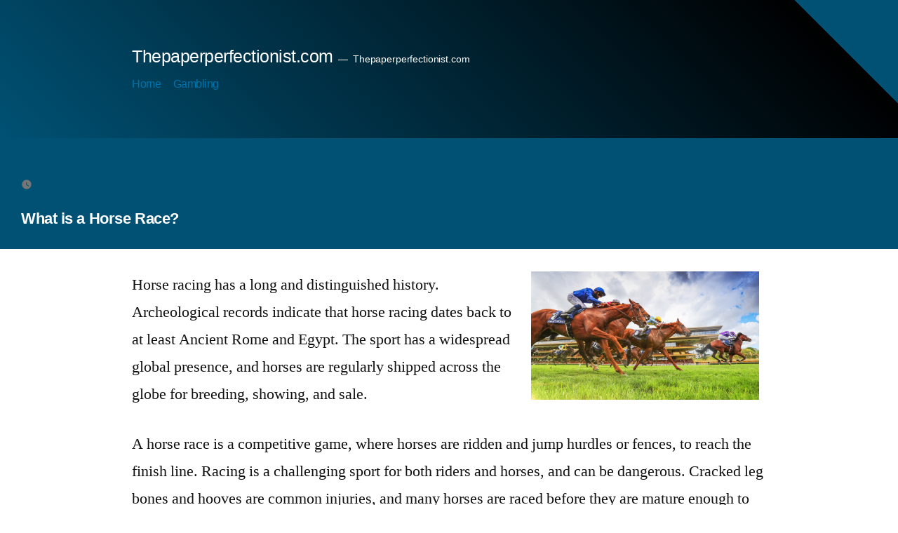

--- FILE ---
content_type: text/html; charset=UTF-8
request_url: https://thepaperperfectionist.com/what-is-a-horse-race/
body_size: 10961
content:
<!doctype html>
<html lang="en-US">
<head>
	<meta charset="UTF-8" />
	<meta name="viewport" content="width=device-width, initial-scale=1" />
	<link rel="profile" href="https://gmpg.org/xfn/11" />
	<meta name='robots' content='index, follow, max-image-preview:large, max-snippet:-1, max-video-preview:-1' />

	<!-- This site is optimized with the Yoast SEO plugin v21.1 - https://yoast.com/wordpress/plugins/seo/ -->
	<title>What is a Horse Race? - Thepaperperfectionist.com</title>
	<link rel="canonical" href="https://thepaperperfectionist.com/what-is-a-horse-race/" />
	<meta property="og:locale" content="en_US" />
	<meta property="og:type" content="article" />
	<meta property="og:title" content="What is a Horse Race? - Thepaperperfectionist.com" />
	<meta property="og:description" content="Horse racing has a long and distinguished history. Archeological records indicate that horse racing dates back to at least Ancient Rome and Egypt. The sport has a widespread global presence, and horses are regularly shipped across the globe for breeding, showing, and sale. A horse race is a competitive game, where horses are ridden and &hellip; Continue reading &quot;What is a Horse Race?&quot;" />
	<meta property="og:url" content="https://thepaperperfectionist.com/what-is-a-horse-race/" />
	<meta property="og:site_name" content="Thepaperperfectionist.com" />
	<meta property="article:published_time" content="2022-12-29T03:05:57+00:00" />
	<meta property="article:modified_time" content="2022-12-29T03:05:58+00:00" />
	<meta property="og:image" content="https://i.imgur.com/YKszb1B.jpg" />
	<meta name="author" content="thepaperperfectionist" />
	<meta name="twitter:card" content="summary_large_image" />
	<meta name="twitter:label1" content="Written by" />
	<meta name="twitter:data1" content="thepaperperfectionist" />
	<meta name="twitter:label2" content="Est. reading time" />
	<meta name="twitter:data2" content="3 minutes" />
	<script type="application/ld+json" class="yoast-schema-graph">{"@context":"https://schema.org","@graph":[{"@type":"WebPage","@id":"https://thepaperperfectionist.com/what-is-a-horse-race/","url":"https://thepaperperfectionist.com/what-is-a-horse-race/","name":"What is a Horse Race? - Thepaperperfectionist.com","isPartOf":{"@id":"https://thepaperperfectionist.com/#website"},"primaryImageOfPage":{"@id":"https://thepaperperfectionist.com/what-is-a-horse-race/#primaryimage"},"image":{"@id":"https://thepaperperfectionist.com/what-is-a-horse-race/#primaryimage"},"thumbnailUrl":"https://i.imgur.com/YKszb1B.jpg","datePublished":"2022-12-29T03:05:57+00:00","dateModified":"2022-12-29T03:05:58+00:00","author":{"@id":"https://thepaperperfectionist.com/#/schema/person/86866121b05acd62ac9c7ac5a158e871"},"breadcrumb":{"@id":"https://thepaperperfectionist.com/what-is-a-horse-race/#breadcrumb"},"inLanguage":"en-US","potentialAction":[{"@type":"ReadAction","target":["https://thepaperperfectionist.com/what-is-a-horse-race/"]}]},{"@type":"ImageObject","inLanguage":"en-US","@id":"https://thepaperperfectionist.com/what-is-a-horse-race/#primaryimage","url":"https://i.imgur.com/YKszb1B.jpg","contentUrl":"https://i.imgur.com/YKszb1B.jpg"},{"@type":"BreadcrumbList","@id":"https://thepaperperfectionist.com/what-is-a-horse-race/#breadcrumb","itemListElement":[{"@type":"ListItem","position":1,"name":"Home","item":"https://thepaperperfectionist.com/"},{"@type":"ListItem","position":2,"name":"What is a Horse Race?"}]},{"@type":"WebSite","@id":"https://thepaperperfectionist.com/#website","url":"https://thepaperperfectionist.com/","name":"Thepaperperfectionist.com","description":"Thepaperperfectionist.com","potentialAction":[{"@type":"SearchAction","target":{"@type":"EntryPoint","urlTemplate":"https://thepaperperfectionist.com/?s={search_term_string}"},"query-input":"required name=search_term_string"}],"inLanguage":"en-US"},{"@type":"Person","@id":"https://thepaperperfectionist.com/#/schema/person/86866121b05acd62ac9c7ac5a158e871","name":"thepaperperfectionist","image":{"@type":"ImageObject","inLanguage":"en-US","@id":"https://thepaperperfectionist.com/#/schema/person/image/","url":"https://secure.gravatar.com/avatar/7c9cfc4091b8a622b99cf1f1ef7a7e86?s=96&d=mm&r=g","contentUrl":"https://secure.gravatar.com/avatar/7c9cfc4091b8a622b99cf1f1ef7a7e86?s=96&d=mm&r=g","caption":"thepaperperfectionist"},"sameAs":["https://thepaperperfectionist.com"],"url":"https://thepaperperfectionist.com/author/admin1989/"}]}</script>
	<!-- / Yoast SEO plugin. -->


<link rel="alternate" type="application/rss+xml" title="Thepaperperfectionist.com &raquo; Feed" href="https://thepaperperfectionist.com/feed/" />
<link rel="alternate" type="application/rss+xml" title="Thepaperperfectionist.com &raquo; Comments Feed" href="https://thepaperperfectionist.com/comments/feed/" />
<script>
window._wpemojiSettings = {"baseUrl":"https:\/\/s.w.org\/images\/core\/emoji\/14.0.0\/72x72\/","ext":".png","svgUrl":"https:\/\/s.w.org\/images\/core\/emoji\/14.0.0\/svg\/","svgExt":".svg","source":{"concatemoji":"https:\/\/thepaperperfectionist.com\/wp-includes\/js\/wp-emoji-release.min.js?ver=6.1.9"}};
/*! This file is auto-generated */
!function(e,a,t){var n,r,o,i=a.createElement("canvas"),p=i.getContext&&i.getContext("2d");function s(e,t){var a=String.fromCharCode,e=(p.clearRect(0,0,i.width,i.height),p.fillText(a.apply(this,e),0,0),i.toDataURL());return p.clearRect(0,0,i.width,i.height),p.fillText(a.apply(this,t),0,0),e===i.toDataURL()}function c(e){var t=a.createElement("script");t.src=e,t.defer=t.type="text/javascript",a.getElementsByTagName("head")[0].appendChild(t)}for(o=Array("flag","emoji"),t.supports={everything:!0,everythingExceptFlag:!0},r=0;r<o.length;r++)t.supports[o[r]]=function(e){if(p&&p.fillText)switch(p.textBaseline="top",p.font="600 32px Arial",e){case"flag":return s([127987,65039,8205,9895,65039],[127987,65039,8203,9895,65039])?!1:!s([55356,56826,55356,56819],[55356,56826,8203,55356,56819])&&!s([55356,57332,56128,56423,56128,56418,56128,56421,56128,56430,56128,56423,56128,56447],[55356,57332,8203,56128,56423,8203,56128,56418,8203,56128,56421,8203,56128,56430,8203,56128,56423,8203,56128,56447]);case"emoji":return!s([129777,127995,8205,129778,127999],[129777,127995,8203,129778,127999])}return!1}(o[r]),t.supports.everything=t.supports.everything&&t.supports[o[r]],"flag"!==o[r]&&(t.supports.everythingExceptFlag=t.supports.everythingExceptFlag&&t.supports[o[r]]);t.supports.everythingExceptFlag=t.supports.everythingExceptFlag&&!t.supports.flag,t.DOMReady=!1,t.readyCallback=function(){t.DOMReady=!0},t.supports.everything||(n=function(){t.readyCallback()},a.addEventListener?(a.addEventListener("DOMContentLoaded",n,!1),e.addEventListener("load",n,!1)):(e.attachEvent("onload",n),a.attachEvent("onreadystatechange",function(){"complete"===a.readyState&&t.readyCallback()})),(e=t.source||{}).concatemoji?c(e.concatemoji):e.wpemoji&&e.twemoji&&(c(e.twemoji),c(e.wpemoji)))}(window,document,window._wpemojiSettings);
</script>
<style>
img.wp-smiley,
img.emoji {
	display: inline !important;
	border: none !important;
	box-shadow: none !important;
	height: 1em !important;
	width: 1em !important;
	margin: 0 0.07em !important;
	vertical-align: -0.1em !important;
	background: none !important;
	padding: 0 !important;
}
</style>
	
<link rel='stylesheet' id='wp-block-library-css' href='https://thepaperperfectionist.com/wp-includes/css/dist/block-library/style.min.css?ver=6.1.9' media='all' />
<style id='wp-block-library-theme-inline-css'>
.wp-block-audio figcaption{color:#555;font-size:13px;text-align:center}.is-dark-theme .wp-block-audio figcaption{color:hsla(0,0%,100%,.65)}.wp-block-audio{margin:0 0 1em}.wp-block-code{border:1px solid #ccc;border-radius:4px;font-family:Menlo,Consolas,monaco,monospace;padding:.8em 1em}.wp-block-embed figcaption{color:#555;font-size:13px;text-align:center}.is-dark-theme .wp-block-embed figcaption{color:hsla(0,0%,100%,.65)}.wp-block-embed{margin:0 0 1em}.blocks-gallery-caption{color:#555;font-size:13px;text-align:center}.is-dark-theme .blocks-gallery-caption{color:hsla(0,0%,100%,.65)}.wp-block-image figcaption{color:#555;font-size:13px;text-align:center}.is-dark-theme .wp-block-image figcaption{color:hsla(0,0%,100%,.65)}.wp-block-image{margin:0 0 1em}.wp-block-pullquote{border-top:4px solid;border-bottom:4px solid;margin-bottom:1.75em;color:currentColor}.wp-block-pullquote__citation,.wp-block-pullquote cite,.wp-block-pullquote footer{color:currentColor;text-transform:uppercase;font-size:.8125em;font-style:normal}.wp-block-quote{border-left:.25em solid;margin:0 0 1.75em;padding-left:1em}.wp-block-quote cite,.wp-block-quote footer{color:currentColor;font-size:.8125em;position:relative;font-style:normal}.wp-block-quote.has-text-align-right{border-left:none;border-right:.25em solid;padding-left:0;padding-right:1em}.wp-block-quote.has-text-align-center{border:none;padding-left:0}.wp-block-quote.is-large,.wp-block-quote.is-style-large,.wp-block-quote.is-style-plain{border:none}.wp-block-search .wp-block-search__label{font-weight:700}.wp-block-search__button{border:1px solid #ccc;padding:.375em .625em}:where(.wp-block-group.has-background){padding:1.25em 2.375em}.wp-block-separator.has-css-opacity{opacity:.4}.wp-block-separator{border:none;border-bottom:2px solid;margin-left:auto;margin-right:auto}.wp-block-separator.has-alpha-channel-opacity{opacity:1}.wp-block-separator:not(.is-style-wide):not(.is-style-dots){width:100px}.wp-block-separator.has-background:not(.is-style-dots){border-bottom:none;height:1px}.wp-block-separator.has-background:not(.is-style-wide):not(.is-style-dots){height:2px}.wp-block-table{margin:"0 0 1em 0"}.wp-block-table thead{border-bottom:3px solid}.wp-block-table tfoot{border-top:3px solid}.wp-block-table td,.wp-block-table th{word-break:normal}.wp-block-table figcaption{color:#555;font-size:13px;text-align:center}.is-dark-theme .wp-block-table figcaption{color:hsla(0,0%,100%,.65)}.wp-block-video figcaption{color:#555;font-size:13px;text-align:center}.is-dark-theme .wp-block-video figcaption{color:hsla(0,0%,100%,.65)}.wp-block-video{margin:0 0 1em}.wp-block-template-part.has-background{padding:1.25em 2.375em;margin-top:0;margin-bottom:0}
</style>
<link rel='stylesheet' id='classic-theme-styles-css' href='https://thepaperperfectionist.com/wp-includes/css/classic-themes.min.css?ver=1' media='all' />
<style id='global-styles-inline-css'>
body{--wp--preset--color--black: #000000;--wp--preset--color--cyan-bluish-gray: #abb8c3;--wp--preset--color--white: #FFF;--wp--preset--color--pale-pink: #f78da7;--wp--preset--color--vivid-red: #cf2e2e;--wp--preset--color--luminous-vivid-orange: #ff6900;--wp--preset--color--luminous-vivid-amber: #fcb900;--wp--preset--color--light-green-cyan: #7bdcb5;--wp--preset--color--vivid-green-cyan: #00d084;--wp--preset--color--pale-cyan-blue: #8ed1fc;--wp--preset--color--vivid-cyan-blue: #0693e3;--wp--preset--color--vivid-purple: #9b51e0;--wp--preset--color--primary: #0073a8;--wp--preset--color--secondary: #005075;--wp--preset--color--dark-gray: #111;--wp--preset--color--light-gray: #767676;--wp--preset--gradient--vivid-cyan-blue-to-vivid-purple: linear-gradient(135deg,rgba(6,147,227,1) 0%,rgb(155,81,224) 100%);--wp--preset--gradient--light-green-cyan-to-vivid-green-cyan: linear-gradient(135deg,rgb(122,220,180) 0%,rgb(0,208,130) 100%);--wp--preset--gradient--luminous-vivid-amber-to-luminous-vivid-orange: linear-gradient(135deg,rgba(252,185,0,1) 0%,rgba(255,105,0,1) 100%);--wp--preset--gradient--luminous-vivid-orange-to-vivid-red: linear-gradient(135deg,rgba(255,105,0,1) 0%,rgb(207,46,46) 100%);--wp--preset--gradient--very-light-gray-to-cyan-bluish-gray: linear-gradient(135deg,rgb(238,238,238) 0%,rgb(169,184,195) 100%);--wp--preset--gradient--cool-to-warm-spectrum: linear-gradient(135deg,rgb(74,234,220) 0%,rgb(151,120,209) 20%,rgb(207,42,186) 40%,rgb(238,44,130) 60%,rgb(251,105,98) 80%,rgb(254,248,76) 100%);--wp--preset--gradient--blush-light-purple: linear-gradient(135deg,rgb(255,206,236) 0%,rgb(152,150,240) 100%);--wp--preset--gradient--blush-bordeaux: linear-gradient(135deg,rgb(254,205,165) 0%,rgb(254,45,45) 50%,rgb(107,0,62) 100%);--wp--preset--gradient--luminous-dusk: linear-gradient(135deg,rgb(255,203,112) 0%,rgb(199,81,192) 50%,rgb(65,88,208) 100%);--wp--preset--gradient--pale-ocean: linear-gradient(135deg,rgb(255,245,203) 0%,rgb(182,227,212) 50%,rgb(51,167,181) 100%);--wp--preset--gradient--electric-grass: linear-gradient(135deg,rgb(202,248,128) 0%,rgb(113,206,126) 100%);--wp--preset--gradient--midnight: linear-gradient(135deg,rgb(2,3,129) 0%,rgb(40,116,252) 100%);--wp--preset--duotone--dark-grayscale: url('#wp-duotone-dark-grayscale');--wp--preset--duotone--grayscale: url('#wp-duotone-grayscale');--wp--preset--duotone--purple-yellow: url('#wp-duotone-purple-yellow');--wp--preset--duotone--blue-red: url('#wp-duotone-blue-red');--wp--preset--duotone--midnight: url('#wp-duotone-midnight');--wp--preset--duotone--magenta-yellow: url('#wp-duotone-magenta-yellow');--wp--preset--duotone--purple-green: url('#wp-duotone-purple-green');--wp--preset--duotone--blue-orange: url('#wp-duotone-blue-orange');--wp--preset--font-size--small: 19.5px;--wp--preset--font-size--medium: 20px;--wp--preset--font-size--large: 36.5px;--wp--preset--font-size--x-large: 42px;--wp--preset--font-size--normal: 22px;--wp--preset--font-size--huge: 49.5px;--wp--preset--spacing--20: 0.44rem;--wp--preset--spacing--30: 0.67rem;--wp--preset--spacing--40: 1rem;--wp--preset--spacing--50: 1.5rem;--wp--preset--spacing--60: 2.25rem;--wp--preset--spacing--70: 3.38rem;--wp--preset--spacing--80: 5.06rem;}:where(.is-layout-flex){gap: 0.5em;}body .is-layout-flow > .alignleft{float: left;margin-inline-start: 0;margin-inline-end: 2em;}body .is-layout-flow > .alignright{float: right;margin-inline-start: 2em;margin-inline-end: 0;}body .is-layout-flow > .aligncenter{margin-left: auto !important;margin-right: auto !important;}body .is-layout-constrained > .alignleft{float: left;margin-inline-start: 0;margin-inline-end: 2em;}body .is-layout-constrained > .alignright{float: right;margin-inline-start: 2em;margin-inline-end: 0;}body .is-layout-constrained > .aligncenter{margin-left: auto !important;margin-right: auto !important;}body .is-layout-constrained > :where(:not(.alignleft):not(.alignright):not(.alignfull)){max-width: var(--wp--style--global--content-size);margin-left: auto !important;margin-right: auto !important;}body .is-layout-constrained > .alignwide{max-width: var(--wp--style--global--wide-size);}body .is-layout-flex{display: flex;}body .is-layout-flex{flex-wrap: wrap;align-items: center;}body .is-layout-flex > *{margin: 0;}:where(.wp-block-columns.is-layout-flex){gap: 2em;}.has-black-color{color: var(--wp--preset--color--black) !important;}.has-cyan-bluish-gray-color{color: var(--wp--preset--color--cyan-bluish-gray) !important;}.has-white-color{color: var(--wp--preset--color--white) !important;}.has-pale-pink-color{color: var(--wp--preset--color--pale-pink) !important;}.has-vivid-red-color{color: var(--wp--preset--color--vivid-red) !important;}.has-luminous-vivid-orange-color{color: var(--wp--preset--color--luminous-vivid-orange) !important;}.has-luminous-vivid-amber-color{color: var(--wp--preset--color--luminous-vivid-amber) !important;}.has-light-green-cyan-color{color: var(--wp--preset--color--light-green-cyan) !important;}.has-vivid-green-cyan-color{color: var(--wp--preset--color--vivid-green-cyan) !important;}.has-pale-cyan-blue-color{color: var(--wp--preset--color--pale-cyan-blue) !important;}.has-vivid-cyan-blue-color{color: var(--wp--preset--color--vivid-cyan-blue) !important;}.has-vivid-purple-color{color: var(--wp--preset--color--vivid-purple) !important;}.has-black-background-color{background-color: var(--wp--preset--color--black) !important;}.has-cyan-bluish-gray-background-color{background-color: var(--wp--preset--color--cyan-bluish-gray) !important;}.has-white-background-color{background-color: var(--wp--preset--color--white) !important;}.has-pale-pink-background-color{background-color: var(--wp--preset--color--pale-pink) !important;}.has-vivid-red-background-color{background-color: var(--wp--preset--color--vivid-red) !important;}.has-luminous-vivid-orange-background-color{background-color: var(--wp--preset--color--luminous-vivid-orange) !important;}.has-luminous-vivid-amber-background-color{background-color: var(--wp--preset--color--luminous-vivid-amber) !important;}.has-light-green-cyan-background-color{background-color: var(--wp--preset--color--light-green-cyan) !important;}.has-vivid-green-cyan-background-color{background-color: var(--wp--preset--color--vivid-green-cyan) !important;}.has-pale-cyan-blue-background-color{background-color: var(--wp--preset--color--pale-cyan-blue) !important;}.has-vivid-cyan-blue-background-color{background-color: var(--wp--preset--color--vivid-cyan-blue) !important;}.has-vivid-purple-background-color{background-color: var(--wp--preset--color--vivid-purple) !important;}.has-black-border-color{border-color: var(--wp--preset--color--black) !important;}.has-cyan-bluish-gray-border-color{border-color: var(--wp--preset--color--cyan-bluish-gray) !important;}.has-white-border-color{border-color: var(--wp--preset--color--white) !important;}.has-pale-pink-border-color{border-color: var(--wp--preset--color--pale-pink) !important;}.has-vivid-red-border-color{border-color: var(--wp--preset--color--vivid-red) !important;}.has-luminous-vivid-orange-border-color{border-color: var(--wp--preset--color--luminous-vivid-orange) !important;}.has-luminous-vivid-amber-border-color{border-color: var(--wp--preset--color--luminous-vivid-amber) !important;}.has-light-green-cyan-border-color{border-color: var(--wp--preset--color--light-green-cyan) !important;}.has-vivid-green-cyan-border-color{border-color: var(--wp--preset--color--vivid-green-cyan) !important;}.has-pale-cyan-blue-border-color{border-color: var(--wp--preset--color--pale-cyan-blue) !important;}.has-vivid-cyan-blue-border-color{border-color: var(--wp--preset--color--vivid-cyan-blue) !important;}.has-vivid-purple-border-color{border-color: var(--wp--preset--color--vivid-purple) !important;}.has-vivid-cyan-blue-to-vivid-purple-gradient-background{background: var(--wp--preset--gradient--vivid-cyan-blue-to-vivid-purple) !important;}.has-light-green-cyan-to-vivid-green-cyan-gradient-background{background: var(--wp--preset--gradient--light-green-cyan-to-vivid-green-cyan) !important;}.has-luminous-vivid-amber-to-luminous-vivid-orange-gradient-background{background: var(--wp--preset--gradient--luminous-vivid-amber-to-luminous-vivid-orange) !important;}.has-luminous-vivid-orange-to-vivid-red-gradient-background{background: var(--wp--preset--gradient--luminous-vivid-orange-to-vivid-red) !important;}.has-very-light-gray-to-cyan-bluish-gray-gradient-background{background: var(--wp--preset--gradient--very-light-gray-to-cyan-bluish-gray) !important;}.has-cool-to-warm-spectrum-gradient-background{background: var(--wp--preset--gradient--cool-to-warm-spectrum) !important;}.has-blush-light-purple-gradient-background{background: var(--wp--preset--gradient--blush-light-purple) !important;}.has-blush-bordeaux-gradient-background{background: var(--wp--preset--gradient--blush-bordeaux) !important;}.has-luminous-dusk-gradient-background{background: var(--wp--preset--gradient--luminous-dusk) !important;}.has-pale-ocean-gradient-background{background: var(--wp--preset--gradient--pale-ocean) !important;}.has-electric-grass-gradient-background{background: var(--wp--preset--gradient--electric-grass) !important;}.has-midnight-gradient-background{background: var(--wp--preset--gradient--midnight) !important;}.has-small-font-size{font-size: var(--wp--preset--font-size--small) !important;}.has-medium-font-size{font-size: var(--wp--preset--font-size--medium) !important;}.has-large-font-size{font-size: var(--wp--preset--font-size--large) !important;}.has-x-large-font-size{font-size: var(--wp--preset--font-size--x-large) !important;}
.wp-block-navigation a:where(:not(.wp-element-button)){color: inherit;}
:where(.wp-block-columns.is-layout-flex){gap: 2em;}
.wp-block-pullquote{font-size: 1.5em;line-height: 1.6;}
</style>
<link rel='stylesheet' id='dashicons-css' href='https://thepaperperfectionist.com/wp-includes/css/dashicons.min.css?ver=6.1.9' media='all' />
<link rel='stylesheet' id='admin-bar-css' href='https://thepaperperfectionist.com/wp-includes/css/admin-bar.min.css?ver=6.1.9' media='all' />
<style id='admin-bar-inline-css'>

    /* Hide CanvasJS credits for P404 charts specifically */
    #p404RedirectChart .canvasjs-chart-credit {
        display: none !important;
    }
    
    #p404RedirectChart canvas {
        border-radius: 6px;
    }

    .p404-redirect-adminbar-weekly-title {
        font-weight: bold;
        font-size: 14px;
        color: #fff;
        margin-bottom: 6px;
    }

    #wpadminbar #wp-admin-bar-p404_free_top_button .ab-icon:before {
        content: "\f103";
        color: #dc3545;
        top: 3px;
    }
    
    #wp-admin-bar-p404_free_top_button .ab-item {
        min-width: 80px !important;
        padding: 0px !important;
    }
    
    /* Ensure proper positioning and z-index for P404 dropdown */
    .p404-redirect-adminbar-dropdown-wrap { 
        min-width: 0; 
        padding: 0;
        position: static !important;
    }
    
    #wpadminbar #wp-admin-bar-p404_free_top_button_dropdown {
        position: static !important;
    }
    
    #wpadminbar #wp-admin-bar-p404_free_top_button_dropdown .ab-item {
        padding: 0 !important;
        margin: 0 !important;
    }
    
    .p404-redirect-dropdown-container {
        min-width: 340px;
        padding: 18px 18px 12px 18px;
        background: #23282d !important;
        color: #fff;
        border-radius: 12px;
        box-shadow: 0 8px 32px rgba(0,0,0,0.25);
        margin-top: 10px;
        position: relative !important;
        z-index: 999999 !important;
        display: block !important;
        border: 1px solid #444;
    }
    
    /* Ensure P404 dropdown appears on hover */
    #wpadminbar #wp-admin-bar-p404_free_top_button .p404-redirect-dropdown-container { 
        display: none !important;
    }
    
    #wpadminbar #wp-admin-bar-p404_free_top_button:hover .p404-redirect-dropdown-container { 
        display: block !important;
    }
    
    #wpadminbar #wp-admin-bar-p404_free_top_button:hover #wp-admin-bar-p404_free_top_button_dropdown .p404-redirect-dropdown-container {
        display: block !important;
    }
    
    .p404-redirect-card {
        background: #2c3338;
        border-radius: 8px;
        padding: 18px 18px 12px 18px;
        box-shadow: 0 2px 8px rgba(0,0,0,0.07);
        display: flex;
        flex-direction: column;
        align-items: flex-start;
        border: 1px solid #444;
    }
    
    .p404-redirect-btn {
        display: inline-block;
        background: #dc3545;
        color: #fff !important;
        font-weight: bold;
        padding: 5px 22px;
        border-radius: 8px;
        text-decoration: none;
        font-size: 17px;
        transition: background 0.2s, box-shadow 0.2s;
        margin-top: 8px;
        box-shadow: 0 2px 8px rgba(220,53,69,0.15);
        text-align: center;
        line-height: 1.6;
    }
    
    .p404-redirect-btn:hover {
        background: #c82333;
        color: #fff !important;
        box-shadow: 0 4px 16px rgba(220,53,69,0.25);
    }
    
    /* Prevent conflicts with other admin bar dropdowns */
    #wpadminbar .ab-top-menu > li:hover > .ab-item,
    #wpadminbar .ab-top-menu > li.hover > .ab-item {
        z-index: auto;
    }
    
    #wpadminbar #wp-admin-bar-p404_free_top_button:hover > .ab-item {
        z-index: 999998 !important;
    }
    
</style>
<link rel='stylesheet' id='noman-cute-parent-styles-css' href='https://thepaperperfectionist.com/wp-content/themes/twentynineteen/style.css?ver=6.1.9' media='all' />
<link rel='stylesheet' id='noman-cute-child-styles-css' href='https://thepaperperfectionist.com/wp-content/themes/noman-cute/style.css?ver=6.1.9' media='all' />
<link rel='stylesheet' id='noman-cute-basic-styles-css' href='https://thepaperperfectionist.com/wp-content/themes/noman-cute/css/basic.css?ver=1768783370' media='all' />
<link rel='stylesheet' id='noman-cute-default-styles-css' href='https://thepaperperfectionist.com/wp-content/themes/noman-cute/css/default.css?ver=1768783370' media='all' />
<link rel='stylesheet' id='twentynineteen-style-css' href='https://thepaperperfectionist.com/wp-content/themes/noman-cute/style.css?ver=1.0.0.9' media='all' />
<link rel='stylesheet' id='twentynineteen-print-style-css' href='https://thepaperperfectionist.com/wp-content/themes/twentynineteen/print.css?ver=1.0.0.9' media='print' />
<script src='https://thepaperperfectionist.com/wp-includes/js/jquery/jquery.min.js?ver=3.6.1' id='jquery-core-js'></script>
<script src='https://thepaperperfectionist.com/wp-includes/js/jquery/jquery-migrate.min.js?ver=3.3.2' id='jquery-migrate-js'></script>
<link rel="https://api.w.org/" href="https://thepaperperfectionist.com/wp-json/" /><link rel="alternate" type="application/json" href="https://thepaperperfectionist.com/wp-json/wp/v2/posts/385" /><link rel="EditURI" type="application/rsd+xml" title="RSD" href="https://thepaperperfectionist.com/xmlrpc.php?rsd" />
<link rel="wlwmanifest" type="application/wlwmanifest+xml" href="https://thepaperperfectionist.com/wp-includes/wlwmanifest.xml" />
<meta name="generator" content="WordPress 6.1.9" />
<link rel='shortlink' href='https://thepaperperfectionist.com/?p=385' />
<link rel="alternate" type="application/json+oembed" href="https://thepaperperfectionist.com/wp-json/oembed/1.0/embed?url=https%3A%2F%2Fthepaperperfectionist.com%2Fwhat-is-a-horse-race%2F" />
<link rel="alternate" type="text/xml+oembed" href="https://thepaperperfectionist.com/wp-json/oembed/1.0/embed?url=https%3A%2F%2Fthepaperperfectionist.com%2Fwhat-is-a-horse-race%2F&#038;format=xml" />
<link rel="icon" href="https://thepaperperfectionist.com/wp-content/uploads/2022/03/cropped-jokergaming-full-32x32.png" sizes="32x32" />
<link rel="icon" href="https://thepaperperfectionist.com/wp-content/uploads/2022/03/cropped-jokergaming-full-192x192.png" sizes="192x192" />
<link rel="apple-touch-icon" href="https://thepaperperfectionist.com/wp-content/uploads/2022/03/cropped-jokergaming-full-180x180.png" />
<meta name="msapplication-TileImage" content="https://thepaperperfectionist.com/wp-content/uploads/2022/03/cropped-jokergaming-full-270x270.png" />
</head>

<body data-rsssl=1 class="post-template-default single single-post postid-385 single-format-standard wp-embed-responsive singular image-filters-enabled">
<div id="page" class="site">
	<a class="skip-link screen-reader-text" href="#content">Skip to content</a>

		<header id="masthead" class="site-header">

			<div class="site-branding-container">
				<div class="site-branding">

									<p class="site-title"><a href="https://thepaperperfectionist.com/" rel="home" >Thepaperperfectionist.com</a></p>
			
				<p class="site-description">
				Thepaperperfectionist.com			</p>
				<nav id="site-navigation" class="main-navigation" aria-label="Top Menu">
			<div class="menu-home-container"><ul id="menu-home" class="main-menu"><li id="menu-item-8" class="menu-item menu-item-type-custom menu-item-object-custom menu-item-home menu-item-8"><a href="https://thepaperperfectionist.com">Home</a></li>
<li id="menu-item-9" class="menu-item menu-item-type-taxonomy menu-item-object-category current-post-ancestor current-menu-parent current-post-parent menu-item-9"><a href="https://thepaperperfectionist.com/category/gambling/">Gambling</a></li>
</ul></div>
			<div class="main-menu-more">
				<ul class="main-menu">
					<li class="menu-item menu-item-has-children">
						<button class="submenu-expand main-menu-more-toggle is-empty" tabindex="-1"
							aria-label="More" aria-haspopup="true" aria-expanded="false"><svg class="svg-icon" width="24" height="24" aria-hidden="true" role="img" focusable="false" xmlns="http://www.w3.org/2000/svg"><g fill="none" fill-rule="evenodd"><path d="M0 0h24v24H0z"/><path fill="currentColor" fill-rule="nonzero" d="M12 2c5.52 0 10 4.48 10 10s-4.48 10-10 10S2 17.52 2 12 6.48 2 12 2zM6 14a2 2 0 1 0 0-4 2 2 0 0 0 0 4zm6 0a2 2 0 1 0 0-4 2 2 0 0 0 0 4zm6 0a2 2 0 1 0 0-4 2 2 0 0 0 0 4z"/></g></svg>
						</button>
						<ul class="sub-menu hidden-links">
							<li class="mobile-parent-nav-menu-item">
								<button class="menu-item-link-return"><svg class="svg-icon" width="24" height="24" aria-hidden="true" role="img" focusable="false" viewBox="0 0 24 24" version="1.1" xmlns="http://www.w3.org/2000/svg" xmlns:xlink="http://www.w3.org/1999/xlink"><path d="M15.41 7.41L14 6l-6 6 6 6 1.41-1.41L10.83 12z"></path><path d="M0 0h24v24H0z" fill="none"></path></svg>Back
								</button>
							</li>
						</ul>
					</li>
				</ul>
			</div>		</nav><!-- #site-navigation -->
		</div><!-- .site-branding -->
			</div><!-- .layout-wrap -->

					</header><!-- #masthead -->

	<div id="content" class="site-content">

<div class="wrap">
	<div id="primary" class="content-area">

		<main id="main" class="site-main" role="main">

			
<article id="post-385" class="post-385 post type-post status-publish format-standard hentry category-gambling entry">
		<header class="entry-header">
		<div class="entry-meta"><span class="posted-on"><svg class="svg-icon" width="16" height="16" aria-hidden="true" role="img" focusable="false" xmlns="http://www.w3.org/2000/svg" viewBox="0 0 24 24"><defs><path id="a" d="M0 0h24v24H0V0z"></path></defs><clipPath id="b"><use xlink:href="#a" overflow="visible"></use></clipPath><path clip-path="url(#b)" d="M12 2C6.5 2 2 6.5 2 12s4.5 10 10 10 10-4.5 10-10S17.5 2 12 2zm4.2 14.2L11 13V7h1.5v5.2l4.5 2.7-.8 1.3z"></path></svg><a href="https://thepaperperfectionist.com/what-is-a-horse-race/" rel="bookmark"><time class="entry-date published" datetime="2022-12-29T03:05:57+00:00">29/12/2022</time><time class="updated" datetime="2022-12-29T03:05:58+00:00">29/12/2022</time></a></span></div><!-- .entry-meta --><h1 class="entry-title">What is a Horse Race?</h1>	</header><!-- .entry-header -->

	
	<div class="entry-content">
		<p><img decoding="async" style="width:auto; max-width:36%; max-height:253px; margin:0px 10px; height:auto;" align="right" alt="horse race" src="https://i.imgur.com/YKszb1B.jpg"> </p>
<p>Horse racing has a long and distinguished history. Archeological records indicate that horse racing dates back to at least Ancient Rome and Egypt. The sport has a widespread global presence, and horses are regularly shipped across the globe for breeding, showing, and sale.</p>
<p>A horse race is a competitive game, where horses are ridden and jump hurdles or fences, to reach the finish line. Racing is a challenging sport for both riders and horses, and can be dangerous. Cracked leg bones and hooves are common injuries, and many horses are raced before they are mature enough to handle the pressure.</p>
<p>The winning horse will get a purse, as well as a trophy for their owners. This is a popular form of betting among horse fans. In addition to the actual race, there are also exotic wagers, which feature several horses in a single field. Some of these include trifectas, superfectas, and even the trifecta.</p>
<p>The best horse in the race is often the one who has a strong start. This will result in a faster finish, and may help them secure a winning streak. However, too strong a start can leave a horse exhausted by the end.</p>
<p>One of the most intriguing aspects of horse racing is the way it has been affected by recent technological advances. For example, 3D printing has enabled casts of injured horses to be made. MRI scanners can now detect minor health issues before they become more serious, and thermal imaging cameras can detect overheating after the race.</p>
<p>It is possible to use a model to determine the optimal speed and position for a particular horse. This could then be used by trainers to customize their own racing strategy. Although the model has some limitations, it could serve as a useful tool.</p>
<p>Another thing to consider is how the winner is chosen. While many directors are comfortable with the idea of a horse race as the vehicle for selecting the next CEO, others are not. When considering the choice, take into account how the board structure and management culture will influence the selection process. Also, keep in mind that if the organization chooses a winner, other senior leaders may be displaced.</p>
<p>If you are a fan of horse racing, you are probably already aware of the Triple Crown. It is a series of three races, each lasting different lengths and distances, that culminates with the Kentucky Derby and Preakness. During its thirty-year run, the winning horses have ascended to the ranks of equine superstars.</p>
<p>Likewise, there are several key factors that have contributed to the success of these races. The most significant is the information age, which has helped the industry retain its traditions, while adding technological advances that increase safety and convenience. Among the most interesting developments are the introduction of 3D printing for prosthetics, and X-rays for early detection of major health issues.</p>
<p>Overall, the horse race has been a boon to companies seeking the next top leader. Not only can the winner be a successful CEO, but the event itself can also serve as a signal of responsibility to all employees for the company&#8217;s performance.</p>
	</div><!-- .entry-content -->

	

</article><!-- #post-## -->

	<nav class="navigation post-navigation" aria-label="Posts">
		<h2 class="screen-reader-text">Post navigation</h2>
		<div class="nav-links"><div class="nav-previous"><a href="https://thepaperperfectionist.com/the-basics-of-poker-4/" rel="prev"><span class="screen-reader-text">Previous Post</span><span aria-hidden="true" class="nav-subtitle">Previous</span> <span class="nav-title"><span class="nav-title-icon-wrapper"><svg class="icon icon-arrow-left" aria-hidden="true" role="img"> <use href="#icon-arrow-left" xlink:href="#icon-arrow-left"></use> </svg></span>The Basics of Poker</span></a></div><div class="nav-next"><a href="https://thepaperperfectionist.com/what-is-a-live-casino/" rel="next"><span class="screen-reader-text">Next Post</span><span aria-hidden="true" class="nav-subtitle">Next</span> <span class="nav-title">What Is a Live Casino?<span class="nav-title-icon-wrapper"><svg class="icon icon-arrow-right" aria-hidden="true" role="img"> <use href="#icon-arrow-right" xlink:href="#icon-arrow-right"></use> </svg></span></span></a></div></div>
	</nav>            

		</main><!-- #main -->
	</div><!-- #primary -->
	</div><!-- .wrap -->


	</div><!-- #content -->

	<footer id="colophon" class="site-footer">
		
	<aside class="widget-area" aria-label="Footer">
							<div class="widget-column footer-widget-1">
					<section id="search-3" class="widget widget_search"><form role="search" method="get" class="search-form" action="https://thepaperperfectionist.com/">
				<label>
					<span class="screen-reader-text">Search for:</span>
					<input type="search" class="search-field" placeholder="Search &hellip;" value="" name="s" />
				</label>
				<input type="submit" class="search-submit" value="Search" />
			</form></section><section id="archives-3" class="widget widget_archive"><h2 class="widget-title">Archives</h2><nav aria-label="Archives">
			<ul>
					<li><a href='https://thepaperperfectionist.com/2026/01/'>January 2026</a>&nbsp;(3)</li>
	<li><a href='https://thepaperperfectionist.com/2025/12/'>December 2025</a>&nbsp;(4)</li>
	<li><a href='https://thepaperperfectionist.com/2025/10/'>October 2025</a>&nbsp;(1)</li>
	<li><a href='https://thepaperperfectionist.com/2025/09/'>September 2025</a>&nbsp;(5)</li>
	<li><a href='https://thepaperperfectionist.com/2025/08/'>August 2025</a>&nbsp;(3)</li>
	<li><a href='https://thepaperperfectionist.com/2025/07/'>July 2025</a>&nbsp;(5)</li>
	<li><a href='https://thepaperperfectionist.com/2025/06/'>June 2025</a>&nbsp;(9)</li>
	<li><a href='https://thepaperperfectionist.com/2025/05/'>May 2025</a>&nbsp;(8)</li>
	<li><a href='https://thepaperperfectionist.com/2025/04/'>April 2025</a>&nbsp;(23)</li>
	<li><a href='https://thepaperperfectionist.com/2025/03/'>March 2025</a>&nbsp;(24)</li>
	<li><a href='https://thepaperperfectionist.com/2025/02/'>February 2025</a>&nbsp;(22)</li>
	<li><a href='https://thepaperperfectionist.com/2025/01/'>January 2025</a>&nbsp;(22)</li>
	<li><a href='https://thepaperperfectionist.com/2024/12/'>December 2024</a>&nbsp;(26)</li>
	<li><a href='https://thepaperperfectionist.com/2024/11/'>November 2024</a>&nbsp;(26)</li>
	<li><a href='https://thepaperperfectionist.com/2024/10/'>October 2024</a>&nbsp;(29)</li>
	<li><a href='https://thepaperperfectionist.com/2024/09/'>September 2024</a>&nbsp;(21)</li>
	<li><a href='https://thepaperperfectionist.com/2024/08/'>August 2024</a>&nbsp;(35)</li>
	<li><a href='https://thepaperperfectionist.com/2024/07/'>July 2024</a>&nbsp;(34)</li>
	<li><a href='https://thepaperperfectionist.com/2024/06/'>June 2024</a>&nbsp;(28)</li>
	<li><a href='https://thepaperperfectionist.com/2024/05/'>May 2024</a>&nbsp;(24)</li>
	<li><a href='https://thepaperperfectionist.com/2024/04/'>April 2024</a>&nbsp;(33)</li>
	<li><a href='https://thepaperperfectionist.com/2024/03/'>March 2024</a>&nbsp;(24)</li>
	<li><a href='https://thepaperperfectionist.com/2024/02/'>February 2024</a>&nbsp;(10)</li>
	<li><a href='https://thepaperperfectionist.com/2024/01/'>January 2024</a>&nbsp;(14)</li>
	<li><a href='https://thepaperperfectionist.com/2023/12/'>December 2023</a>&nbsp;(20)</li>
	<li><a href='https://thepaperperfectionist.com/2023/11/'>November 2023</a>&nbsp;(18)</li>
	<li><a href='https://thepaperperfectionist.com/2023/10/'>October 2023</a>&nbsp;(20)</li>
	<li><a href='https://thepaperperfectionist.com/2023/09/'>September 2023</a>&nbsp;(54)</li>
	<li><a href='https://thepaperperfectionist.com/2023/08/'>August 2023</a>&nbsp;(41)</li>
	<li><a href='https://thepaperperfectionist.com/2023/07/'>July 2023</a>&nbsp;(25)</li>
	<li><a href='https://thepaperperfectionist.com/2023/06/'>June 2023</a>&nbsp;(18)</li>
	<li><a href='https://thepaperperfectionist.com/2023/05/'>May 2023</a>&nbsp;(20)</li>
	<li><a href='https://thepaperperfectionist.com/2023/04/'>April 2023</a>&nbsp;(19)</li>
	<li><a href='https://thepaperperfectionist.com/2023/03/'>March 2023</a>&nbsp;(23)</li>
	<li><a href='https://thepaperperfectionist.com/2023/02/'>February 2023</a>&nbsp;(17)</li>
	<li><a href='https://thepaperperfectionist.com/2023/01/'>January 2023</a>&nbsp;(17)</li>
	<li><a href='https://thepaperperfectionist.com/2022/12/'>December 2022</a>&nbsp;(21)</li>
	<li><a href='https://thepaperperfectionist.com/2022/11/'>November 2022</a>&nbsp;(18)</li>
	<li><a href='https://thepaperperfectionist.com/2022/10/'>October 2022</a>&nbsp;(20)</li>
	<li><a href='https://thepaperperfectionist.com/2022/09/'>September 2022</a>&nbsp;(18)</li>
	<li><a href='https://thepaperperfectionist.com/2022/08/'>August 2022</a>&nbsp;(21)</li>
	<li><a href='https://thepaperperfectionist.com/2022/07/'>July 2022</a>&nbsp;(20)</li>
	<li><a href='https://thepaperperfectionist.com/2022/06/'>June 2022</a>&nbsp;(18)</li>
	<li><a href='https://thepaperperfectionist.com/2022/05/'>May 2022</a>&nbsp;(13)</li>
	<li><a href='https://thepaperperfectionist.com/2022/04/'>April 2022</a>&nbsp;(20)</li>
	<li><a href='https://thepaperperfectionist.com/2022/03/'>March 2022</a>&nbsp;(1)</li>
			</ul>

			</nav></section><section id="categories-3" class="widget widget_categories"><h2 class="widget-title">Categories</h2><nav aria-label="Categories">
			<ul>
					<li class="cat-item cat-item-1"><a href="https://thepaperperfectionist.com/category/gambling/">Gambling</a> (894)
</li>
	<li class="cat-item cat-item-3"><a href="https://thepaperperfectionist.com/category/togel/">togel</a> (2)
</li>
			</ul>

			</nav></section>
		<section id="recent-posts-3" class="widget widget_recent_entries">
		<h2 class="widget-title">Recent Posts</h2><nav aria-label="Recent Posts">
		<ul>
											<li>
					<a href="https://thepaperperfectionist.com/sistem-deposit-slot-pulsa-indosat-langkah-sukses-bermain/">Sistem Deposit Slot Pulsa Indosat: Langkah Sukses Bermain</a>
									</li>
											<li>
					<a href="https://thepaperperfectionist.com/rahasia-dibalik-togel-sdy-menemukan-keluaran-sdy-hari-ini/">Rahasia dibalik Togel SDY: Menemukan Keluaran SDY Hari Ini</a>
									</li>
											<li>
					<a href="https://thepaperperfectionist.com/mempelajari-permainan-slot-melalui-qris-kelebihan-dan-metode-penyetoran/">Mempelajari Permainan Slot Melalui QRIS: Kelebihan dan Metode Penyetoran</a>
									</li>
											<li>
					<a href="https://thepaperperfectionist.com/manfaat-bermain-permainan-slot-setoran-dari-pulsa-taktik-pintar-untuk-peserta/">Manfaat Bermain Permainan Slot Setoran Dari Pulsa: Taktik Pintar untuk Peserta</a>
									</li>
											<li>
					<a href="https://thepaperperfectionist.com/permainan-slot-menggunakan-qris-pilihan-transaksi-baru-bagi-para-pemain-slot/">Permainan Slot Menggunakan QRIS: Pilihan Transaksi Baru bagi Para Pemain Slot</a>
									</li>
					</ul>

		</nav></section><section id="text-5" class="widget widget_text"><h2 class="widget-title">ads</h2>			<div class="textwidget"><p><a href="https://assemblages-paris.com/">togel kamboja</a></p>
<p><a href="https://zorbas-kitchen.com/">togel macau</a></p>
<p><a href="https://www.shogunsalamanca.com/">slot demo</a></p>
</div>
		</section>					</div>
					</aside><!-- .widget-area -->

			<div class="site-info">
										<a class="site-name" href="https://thepaperperfectionist.com/" rel="home">Thepaperperfectionist.com</a>,
						<a href="https://wordpress.org/" class="imprint">
				Proudly powered by WordPress.			</a>
								</div><!-- .site-info -->
	</footer><!-- #colophon -->

</div><!-- #page -->

<script src='https://thepaperperfectionist.com/wp-content/themes/noman-cute/js/script.js?ver=1.0' id='noman-cute-child-scripts-js'></script>
<script src='https://thepaperperfectionist.com/wp-content/themes/twentynineteen/js/priority-menu.js?ver=20200129' id='twentynineteen-priority-menu-js'></script>
<script src='https://thepaperperfectionist.com/wp-content/themes/twentynineteen/js/touch-keyboard-navigation.js?ver=20250802' id='twentynineteen-touch-navigation-js'></script>

<script defer src="https://static.cloudflareinsights.com/beacon.min.js/vcd15cbe7772f49c399c6a5babf22c1241717689176015" integrity="sha512-ZpsOmlRQV6y907TI0dKBHq9Md29nnaEIPlkf84rnaERnq6zvWvPUqr2ft8M1aS28oN72PdrCzSjY4U6VaAw1EQ==" data-cf-beacon='{"version":"2024.11.0","token":"2b77021bd77844fe856d4ed7d87d3cfb","r":1,"server_timing":{"name":{"cfCacheStatus":true,"cfEdge":true,"cfExtPri":true,"cfL4":true,"cfOrigin":true,"cfSpeedBrain":true},"location_startswith":null}}' crossorigin="anonymous"></script>
</body>
</html>


<!-- Page cached by LiteSpeed Cache 7.7 on 2026-01-19 00:42:50 -->

--- FILE ---
content_type: text/css
request_url: https://thepaperperfectionist.com/wp-content/themes/noman-cute/css/basic.css?ver=1768783370
body_size: 414
content:
/* CSS Document */
.sticky {
  display: block;
}
.site-info {
  font-family: -apple-system, BlinkMacSystemFont, "Segoe UI", "Roboto", "Oxygen", "Ubuntu", "Cantarell", "Fira Sans", "Droid Sans", "Helvetica Neue", sans-serif;
}
.bypostauthor {
  display: block;
}
.alignleft {
  /*rtl:ignore*/
  float: left;
  /*rtl:ignore*/
  margin-right: 1rem;
}
.alignright {
  /*rtl:ignore*/
  float: right;
  /*rtl:ignore*/
  margin-left: 1rem;
}
.aligncenter {
  clear: both;
  display: block;
  margin-left: auto;
  margin-right: auto;
}
.wp-caption {
  margin-bottom: calc(1.5 * 1rem);
}
.wp-caption-text {
  color: #767676;
  font-size: 0.71111em;
  font-family: -apple-system, BlinkMacSystemFont, "Segoe UI", "Roboto", "Oxygen", "Ubuntu", "Cantarell", "Fira Sans", "Droid Sans", "Helvetica Neue", sans-serif;
  line-height: 1.6;
  margin: 0;
  padding: 0.5rem;
  text-align: center;
}
.gallery-caption {
  display: block;
  font-size: 0.71111em;
  font-family: -apple-system, BlinkMacSystemFont, "Segoe UI", "Roboto", "Oxygen", "Ubuntu", "Cantarell", "Fira Sans", "Droid Sans", "Helvetica Neue", sans-serif;
  line-height: 1.6;
  margin: 0;
  padding: 0.5rem;
}
.screen-reader-text {
  border: 0;
  clip: rect(1px, 1px, 1px, 1px);
  clip-path: inset(50%);
  height: 1px;
  margin: -1px;
  overflow: hidden;
  padding: 0;
  position: absolute !important;
  width: 1px;
  word-wrap: normal !important;
  /* Many screen reader and browser combinations announce broken words as they would appear visually. */
}
.custom-header {
	position: relative;
}
.post-navigation{
	display:none;
}
body.page div.woocommerce {
	float: left;
	width: 70%;
}
body.page aside.widget-area {
	width: 30%;
	float: right;
}
aside.widget-area > .widget-column {
	margin: 0;
	padding: 0;
}
aside.widget-area > .widget-column h3,
aside.widget-area > .widget-column h2{
	margin-top:0;
	font-size:18px;
}
.widget_recent_comments ul li{
	font-size:14px;
	color:#333;
	font-weight:normal;
}
.main-navigation .main-menu > li{
	font-size: 16px;
}
.main-navigation .main-menu > li a{
	font-weight:normal;
}

--- FILE ---
content_type: text/css
request_url: https://thepaperperfectionist.com/wp-content/themes/noman-cute/css/default.css?ver=1768783370
body_size: 482
content:
/* CSS Document */
header#masthead {
	background-color: #005174;
	background-image: linear-gradient(45deg, #005174 0%, #000000 90%, #005174 75%);
}
.site-branding p.site-title a,
.site-branding h1.site-title a,
.site-branding .site-description{
	color:#fff;
}
.site-branding .site-description{
	font-size:14px;
	font-family:Arial, Helvetica, sans-serif;
}
nav.main-navigation{
	
}
nav.main-navigation .menu-all-pages-container{
	float:right;
}
nav.main-navigation .menu-all-pages-container a{
	color:rgba(255,255,255,0.9);
}
section.content-area main.site-main select.orderby,
section.content-area main.site-main{
	font-family:Arial, Helvetica, sans-serif;
}

section.content-area main.site-main .woocommerce-result-count{
	padding:0;
	color:#fff;
	font-size:18px;
}
section.content-area main.site-main article.post .entry-content,
section.content-area main.site-main article.page .entry-content{
	background-color:rgba(255,255,255,0.2);
	font-family:Arial, Helvetica, sans-serif;
	font-size:16px;
}
section.content-area main.site-main article.page .entry-content table{
	background-color:rgba(255,255,255,0.8);
	text-align:center;
	color:#000;
}
section.content-area main.site-main article.page .entry-content table a{
	color:#000;
}
section.content-area main.site-main article.page .entry-content table a.button{
	color:#fff;
}
section.content-area main.site-main article.post .entry-content a.button,
section.content-area main.site-main article.page .entry-content a.button{
	color: #fff;
}
section.content-area main.site-main article.post .entry-content a,
section.content-area main.site-main article.page .entry-content a{	
	font-size: 14px;
	font-weight: normal;
}
section.content-area main.site-main article.post .entry-content .page-links,
main.site-main article.post .entry-content .page-links {
	padding: 0px 40px;
	margin: 0 auto 40px auto;
	font-size: 14px;
	width: auto;
	background-color: #005174;
	background-image: linear-gradient(145deg, #005174 0%, #000000 100%, #005174 75%);
	border-radius: 12px;
	text-align: center;
	width: 50%;
	color: #fff;
	border: 1px solid #333;
}
section.content-area main.site-main .navigation.pagination .nav-links{
	background-color: rgba(0,0,0,0.8);
	border-radius: 12px;
	width: 70%;
}
section.content-area main.site-main .navigation.pagination .nav-links a{
	color:#fff;
	font-size: 16px;
}
section.content-area main.site-main .navigation.pagination .nav-links .page-numbers.current{
	background-color: rgba(0,0,0,0.2);
	color:#fff;
	border-radius: 12px;	
}
section.content-area main.site-main .navigation.pagination .nav-links .page-numbers.dots{
	color:#fff;
}
footer.site-footer{
	background-color: rgba(0,0,0,0.95);
	margin:40px 0 0 0;
}
footer.site-footer div.site-info{
	border-top:1px solid #fff;
	margin:0 auto;
	text-align:center;
	padding:10px 30px;
}
footer.site-footer div.site-info a{
	font-size:16px;
}
footer.site-footer aside .widget-column{
}
footer.site-footer aside .widget-column section h2.widget-title{
	color:rgba(255,255,255,0.6);
}
footer.site-footer aside .widget-column section ul{
}
footer.site-footer aside .widget-column section ul li{	
	margin:0;
	padding:0;
	font-size:14px;
	line-height:22px;
}
footer.site-footer aside .widget-column section ul li a{
	font-size:14px;
	text-transform:capitalize;
	font-family:Arial, Helvetica, sans-serif;
}
footer.site-footer aside .widget-column section form input[type="text"], 
footer.site-footer aside .widget-column section form input.search-field {
	width: 100%;
	padding: 4px;
	font-family: arial;
	font-size: 16px;
	background-color:rgba(0,0,0,0.2);
	color:#fff;
}
footer.site-footer aside .widget-column section form input[type="submit"]{
	padding:4px 20px;
	font-size:14px;
	font-weight:normal;
}
footer.site-footer aside .widget-column section form input[type="submit"]:hover{
	background-color:rgba(0,115,170,0.8);
}
section.content-area main.site-main ul.products li h2{
	color:#005174;
	font-size:16px;
	min-height:60px;
}
section.content-area main.site-main ul.products li .button{
	font-size:14px;
	padding:10px 0;
	text-align:center;
	width:100%;
}
section.content-area main.site-main ul.products li .price,
section.content-area main.site-main ul.products li .woocommerce-Price-amount{
	color:#005174;
	font-size:14px;
	text-align:center;
}
.archive .page-header,
.entry-header,
.hfeed .entry .entry-header{
	margin:0;
	
}
.archive .page-header,
.entry-header{
	background-color: #005174;
	padding: 30px;
	
}

.archive .page-header .page-title,
.entry .entry-title,
.entry-header .entry-title,
.hfeed .entry .entry-header .entry-title{
	font-size:22px;
	font-family:Arial, Helvetica, sans-serif;
	color: #fff;
}
.home .entry .entry-title{
	color:#000;
}
.entry .entry-title a:hover{
	color:rgba(255,255,255,0.9);
}
.entry .entry-title:before{
	background: none;
	display:none
}
.error-404 header.page-header{
	text-align:center;
	margin:60px 0 0 0;
}
.archive .page-header .page-description{
	font-size:20px;
	color:#fff;
}
.entry .entry-content p,
.entry .entry-header{
	max-width:none;
	width:100%;
}
.entry .entry-header{
	margin:0;
}
.entry .entry-meta a, .entry .entry-footer a{
	color:#005174;
}

--- FILE ---
content_type: text/css
request_url: https://thepaperperfectionist.com/wp-content/themes/noman-cute/style.css?ver=1.0.0.9
body_size: -233
content:
/*
Theme Name: Noman Cute
Description: My WordPress Noman Cute theme.
Author: Perteguer
Author URI: https://profiles.wordpress.org/oookla
Tags: one-column, flexible-header, custom-colors, custom-menu, custom-logo, editor-style, featured-images, footer-widgets, rtl-language-support, sticky-post, threaded-comments, translation-ready, custom-background, custom-header
Template: twentynineteen
License: GNU General Public License v2 or later
License URI: http://www.gnu.org/licenses/gpl-2.0.html
Version: 1.0.0.9
Text Domain: noman-cute
*/